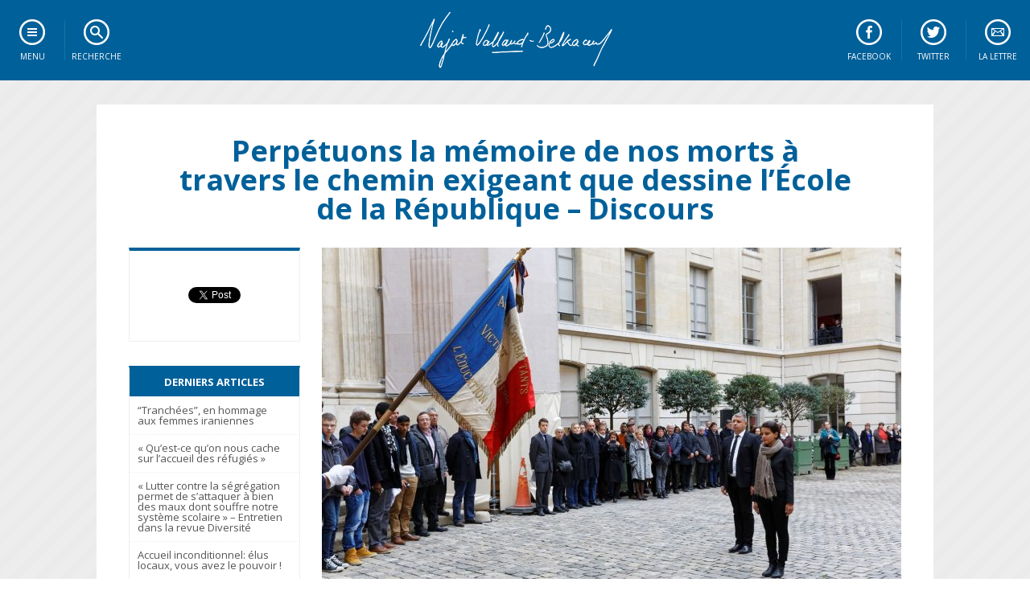

--- FILE ---
content_type: text/html; charset=UTF-8
request_url: https://www.najat-vallaud-belkacem.com/2016/11/11/hommage-a-nos-morts/
body_size: 13117
content:
<!DOCTYPE html>
<!--[if IE 7]>
<html class="ie ie7" lang="fr-FR">
<![endif]-->
<!--[if IE 8]>
<html class="ie ie8" lang="fr-FR">
<![endif]-->
<!--[if !(IE 7) | !(IE 8)  ]><!-->
<html lang="fr-FR">
<!--<![endif]-->
<head>
<meta charset="UTF-8" />
<meta name="viewport" content="width=device-width" />
<link rel="icon" href="https://www.najat-vallaud-belkacem.com/wp-content/themes/oliviers/img/favicon.ico" type="image/x-icon" />
<title>Perpétuons la mémoire de nos morts à travers le chemin exigeant que dessine l&#039;École de la République - Discours - Najat Vallaud-Belkacem</title>
<link rel="profile" href="https://gmpg.org/xfn/11" />
<link rel="pingback" href="https://www.najat-vallaud-belkacem.com/xmlrpc.php" />

<link href="//fonts.googleapis.com/css?family=Open+Sans:300italic,300,400italic,400,600italic,600,700italic,700,800italic,800" rel="stylesheet" type="text/css">
<script type="text/javascript" src="https://code.jquery.com/jquery.min.js"></script>
<script src="https://www.najat-vallaud-belkacem.com/wp-content/themes/oliviers/js/css3-mediaqueries.js"></script>
<script src="https://www.najat-vallaud-belkacem.com/wp-content/themes/oliviers/js/jquery.isotope.min.js"></script>	

<script type="text/javascript">
<!--
$(document).ready( function () {
    $("ul.subMenu:not('.open_at_load')").hide();
    $("li.toggleSubMenu span").each( function () {
        var TexteSpan = $(this).text();
        $(this).replaceWith('<a href="" title="Afficher le sous-menu">' + TexteSpan + '</a>') ;
    } ) ;
    $("li.toggleSubMenu > a").click( function () {
        if ($(this).next("ul.subMenu:visible").length != 0) {
            $(this).next("ul.subMenu").fadeOut("normal", function () { $(this).parent().removeClass("open") } );
        }
        else {
            $("ul.subMenu").fadeOut("normal", function () { $(this).parent().removeClass("open") } );
            $(this).next("ul.subMenu").fadeIn("normal", function () { $(this).parent().addClass("open") } );
        }
        return false;
    });

} ) ;
// -->
</script>

<!--[if lt IE 9]>
<script src="https://www.najat-vallaud-belkacem.com/wp-content/themes/oliviers/js/html5.js" type="text/javascript"></script>
<![endif]-->


	<!-- This site is optimized with the Yoast SEO plugin v14.3 - https://yoast.com/wordpress/plugins/seo/ -->
	<meta name="robots" content="index, follow" />
	<meta name="googlebot" content="index, follow, max-snippet:-1, max-image-preview:large, max-video-preview:-1" />
	<meta name="bingbot" content="index, follow, max-snippet:-1, max-image-preview:large, max-video-preview:-1" />
	<link rel="canonical" href="https://www.najat-vallaud-belkacem.com/2016/11/11/hommage-a-nos-morts/" />
	<meta property="og:locale" content="fr_FR" />
	<meta property="og:type" content="article" />
	<meta property="og:title" content="Perpétuons la mémoire de nos morts à travers le chemin exigeant que dessine l&#039;École de la République - Discours - Najat Vallaud-Belkacem" />
	<meta property="og:description" content="Ce jeudi 10 novembre 2015, Najat Vallaud-Belkacem a rendu hommage aux combattants et aux victimes de la première guerre mondiale et de la seconde guerre mondiale, à nos morts en réunissant l’ensemble de son cabinet, les inspections générales et directions centrales du Ministère de l’Éducation nationale, de l’Enseignement supérieur et de la Recherche. Retrouvez ici [&hellip;]" />
	<meta property="og:url" content="https://www.najat-vallaud-belkacem.com/2016/11/11/hommage-a-nos-morts/" />
	<meta property="og:site_name" content="Najat Vallaud-Belkacem" />
	<meta property="article:published_time" content="2016-11-11T12:39:16+00:00" />
	<meta property="article:modified_time" content="2016-11-14T11:30:48+00:00" />
	<meta property="og:image" content="https://www.najat-vallaud-belkacem.com/wp-content/uploads/2016/11/20161110-01-NajatVB-Web.jpg" />
	<meta property="og:image:width" content="1600" />
	<meta property="og:image:height" content="1066" />
	<meta name="twitter:card" content="summary_large_image" />
	<script type="application/ld+json" class="yoast-schema-graph">{"@context":"https://schema.org","@graph":[{"@type":"WebSite","@id":"https://www.najat-vallaud-belkacem.com/#website","url":"https://www.najat-vallaud-belkacem.com/","name":"Najat Vallaud-Belkacem","description":"Site officiel","potentialAction":[{"@type":"SearchAction","target":"https://www.najat-vallaud-belkacem.com/?s={search_term_string}","query-input":"required name=search_term_string"}],"inLanguage":"fr-FR"},{"@type":"ImageObject","@id":"https://www.najat-vallaud-belkacem.com/2016/11/11/hommage-a-nos-morts/#primaryimage","inLanguage":"fr-FR","url":"https://www.najat-vallaud-belkacem.com/wp-content/uploads/2016/11/20161110-01-NajatVB-Web.jpg","width":1600,"height":1066,"caption":"Participation de la ministre Najat VALLAUD-BELKACEM, \u00e0 la c\u00e9r\u00e9monie du 11 novembre en hommage aux personnels de l\u2019Education nationale morts pour la France, au Minist\u00e8re de l\u2019\u00c9ducation nationale, le jeudi 10 novembre 2016 - \u00a9 Philippe DEVERNAY"},{"@type":"WebPage","@id":"https://www.najat-vallaud-belkacem.com/2016/11/11/hommage-a-nos-morts/#webpage","url":"https://www.najat-vallaud-belkacem.com/2016/11/11/hommage-a-nos-morts/","name":"Perp\u00e9tuons la m\u00e9moire de nos morts \u00e0 travers le chemin exigeant que dessine l'\u00c9cole de la R\u00e9publique - Discours - Najat Vallaud-Belkacem","isPartOf":{"@id":"https://www.najat-vallaud-belkacem.com/#website"},"primaryImageOfPage":{"@id":"https://www.najat-vallaud-belkacem.com/2016/11/11/hommage-a-nos-morts/#primaryimage"},"datePublished":"2016-11-11T12:39:16+00:00","dateModified":"2016-11-14T11:30:48+00:00","author":{"@id":"https://www.najat-vallaud-belkacem.com/#/schema/person/e6d038fb7602c2cd911433242b01b0ea"},"inLanguage":"fr-FR","potentialAction":[{"@type":"ReadAction","target":["https://www.najat-vallaud-belkacem.com/2016/11/11/hommage-a-nos-morts/"]}]},{"@type":["Person"],"@id":"https://www.najat-vallaud-belkacem.com/#/schema/person/e6d038fb7602c2cd911433242b01b0ea","name":"Razak Ellafi","image":{"@type":"ImageObject","@id":"https://www.najat-vallaud-belkacem.com/#personlogo","inLanguage":"fr-FR","url":"https://secure.gravatar.com/avatar/e2568c1b9153b78cf1f007b2bdac75e1?s=96&d=mm&r=g","caption":"Razak Ellafi"}}]}</script>
	<!-- / Yoast SEO plugin. -->


<link rel='dns-prefetch' href='//www.najat-vallaud-belkacem.com' />
<link rel='dns-prefetch' href='//fonts.googleapis.com' />
<link rel='dns-prefetch' href='//s.w.org' />
<link rel="alternate" type="application/rss+xml" title="Najat Vallaud-Belkacem &raquo; Flux" href="https://www.najat-vallaud-belkacem.com/feed/" />
<link rel="alternate" type="application/rss+xml" title="Najat Vallaud-Belkacem &raquo; Flux des commentaires" href="https://www.najat-vallaud-belkacem.com/comments/feed/" />
		<script type="text/javascript">
			window._wpemojiSettings = {"baseUrl":"https:\/\/s.w.org\/images\/core\/emoji\/12.0.0-1\/72x72\/","ext":".png","svgUrl":"https:\/\/s.w.org\/images\/core\/emoji\/12.0.0-1\/svg\/","svgExt":".svg","source":{"concatemoji":"https:\/\/www.najat-vallaud-belkacem.com\/wp-includes\/js\/wp-emoji-release.min.js?ver=5.4.18"}};
			/*! This file is auto-generated */
			!function(e,a,t){var n,r,o,i=a.createElement("canvas"),p=i.getContext&&i.getContext("2d");function s(e,t){var a=String.fromCharCode;p.clearRect(0,0,i.width,i.height),p.fillText(a.apply(this,e),0,0);e=i.toDataURL();return p.clearRect(0,0,i.width,i.height),p.fillText(a.apply(this,t),0,0),e===i.toDataURL()}function c(e){var t=a.createElement("script");t.src=e,t.defer=t.type="text/javascript",a.getElementsByTagName("head")[0].appendChild(t)}for(o=Array("flag","emoji"),t.supports={everything:!0,everythingExceptFlag:!0},r=0;r<o.length;r++)t.supports[o[r]]=function(e){if(!p||!p.fillText)return!1;switch(p.textBaseline="top",p.font="600 32px Arial",e){case"flag":return s([127987,65039,8205,9895,65039],[127987,65039,8203,9895,65039])?!1:!s([55356,56826,55356,56819],[55356,56826,8203,55356,56819])&&!s([55356,57332,56128,56423,56128,56418,56128,56421,56128,56430,56128,56423,56128,56447],[55356,57332,8203,56128,56423,8203,56128,56418,8203,56128,56421,8203,56128,56430,8203,56128,56423,8203,56128,56447]);case"emoji":return!s([55357,56424,55356,57342,8205,55358,56605,8205,55357,56424,55356,57340],[55357,56424,55356,57342,8203,55358,56605,8203,55357,56424,55356,57340])}return!1}(o[r]),t.supports.everything=t.supports.everything&&t.supports[o[r]],"flag"!==o[r]&&(t.supports.everythingExceptFlag=t.supports.everythingExceptFlag&&t.supports[o[r]]);t.supports.everythingExceptFlag=t.supports.everythingExceptFlag&&!t.supports.flag,t.DOMReady=!1,t.readyCallback=function(){t.DOMReady=!0},t.supports.everything||(n=function(){t.readyCallback()},a.addEventListener?(a.addEventListener("DOMContentLoaded",n,!1),e.addEventListener("load",n,!1)):(e.attachEvent("onload",n),a.attachEvent("onreadystatechange",function(){"complete"===a.readyState&&t.readyCallback()})),(n=t.source||{}).concatemoji?c(n.concatemoji):n.wpemoji&&n.twemoji&&(c(n.twemoji),c(n.wpemoji)))}(window,document,window._wpemojiSettings);
		</script>
		<style type="text/css">
img.wp-smiley,
img.emoji {
	display: inline !important;
	border: none !important;
	box-shadow: none !important;
	height: 1em !important;
	width: 1em !important;
	margin: 0 .07em !important;
	vertical-align: -0.1em !important;
	background: none !important;
	padding: 0 !important;
}
</style>
	<link rel='stylesheet' id='wp-block-library-css'  href='https://www.najat-vallaud-belkacem.com/wp-includes/css/dist/block-library/style.min.css?ver=5.4.18' type='text/css' media='all' />
<link rel='stylesheet' id='contact-form-7-css'  href='https://www.najat-vallaud-belkacem.com/wp-content/plugins/contact-form-7/includes/css/styles.css?ver=5.1.7' type='text/css' media='all' />
<link rel='stylesheet' id='najatvallaudbelkacem-fonts-css'  href='https://fonts.googleapis.com/css?family=Open+Sans:400italic,700italic,400,700&#038;subset=latin,latin-ext' type='text/css' media='all' />
<link rel='stylesheet' id='najatvallaudbelkacem-style-css'  href='https://www.najat-vallaud-belkacem.com/wp-content/themes/oliviers/style.css?ver=5.4.18' type='text/css' media='all' />
<!--[if lt IE 9]>
<link rel='stylesheet' id='najatvallaudbelkacem-ie-css'  href='https://www.najat-vallaud-belkacem.com/wp-content/themes/oliviers/css/ie.css?ver=20121010' type='text/css' media='all' />
<![endif]-->
<script type='text/javascript' src='https://www.najat-vallaud-belkacem.com/wp-includes/js/jquery/jquery.js?ver=1.12.4-wp'></script>
<script type='text/javascript' src='https://www.najat-vallaud-belkacem.com/wp-includes/js/jquery/jquery-migrate.min.js?ver=1.4.1'></script>
<link rel='https://api.w.org/' href='https://www.najat-vallaud-belkacem.com/wp-json/' />
<link rel="EditURI" type="application/rsd+xml" title="RSD" href="https://www.najat-vallaud-belkacem.com/xmlrpc.php?rsd" />
<link rel="wlwmanifest" type="application/wlwmanifest+xml" href="https://www.najat-vallaud-belkacem.com/wp-includes/wlwmanifest.xml" /> 
<link rel='shortlink' href='https://www.najat-vallaud-belkacem.com/?p=39111' />
<link rel="alternate" type="application/json+oembed" href="https://www.najat-vallaud-belkacem.com/wp-json/oembed/1.0/embed?url=https%3A%2F%2Fwww.najat-vallaud-belkacem.com%2F2016%2F11%2F11%2Fhommage-a-nos-morts%2F" />
<link rel="alternate" type="text/xml+oembed" href="https://www.najat-vallaud-belkacem.com/wp-json/oembed/1.0/embed?url=https%3A%2F%2Fwww.najat-vallaud-belkacem.com%2F2016%2F11%2F11%2Fhommage-a-nos-morts%2F&#038;format=xml" />
<link rel="icon" href="https://www.najat-vallaud-belkacem.com/wp-content/uploads/2021/03/cropped-Najat-Alternative-Bleu-32x32.jpg" sizes="32x32" />
<link rel="icon" href="https://www.najat-vallaud-belkacem.com/wp-content/uploads/2021/03/cropped-Najat-Alternative-Bleu-192x192.jpg" sizes="192x192" />
<link rel="apple-touch-icon" href="https://www.najat-vallaud-belkacem.com/wp-content/uploads/2021/03/cropped-Najat-Alternative-Bleu-180x180.jpg" />
<meta name="msapplication-TileImage" content="https://www.najat-vallaud-belkacem.com/wp-content/uploads/2021/03/cropped-Najat-Alternative-Bleu-270x270.jpg" />
</head>

<body data-rsssl=1 class="post-template-default single single-post postid-39111 single-format-standard custom-background-empty custom-font-enabled">

<!--[if lt IE 7]>
<div id="ie"><a href="http://www.mozilla.org/fr/">Attention! Votre navigateur est obsolète et ne permet pas un affichage optimal de ce site internet.<br/><strong>Cliquez ici pour télécharger la dernière version de Mozilla Firefox.</strong></a></div>
<![endif]-->


<nav id="menu">
	<div class="nav">
	    <ul id="navigation">
	        <li class="toggleSubMenu menu"><span>Menu</span>
	            <ul class="subMenu">
					<li class="sep"><a href="https://www.najat-vallaud-belkacem.com/">Accueil</a></li>
					
					<li class="sous-titre">Tous les contenus</li>
					<li><a href="https://www.najat-vallaud-belkacem.com/category/chroniques-hebdo">Chroniques hebdo</a></li>
					<li><a href="https://www.najat-vallaud-belkacem.com/category/infographies">Infographies</a></li>
					<li><a href="https://www.najat-vallaud-belkacem.com/category/desintox">D&eacute;sintox</a></li>
					<li><a href="http://www.flickr.com/photos/najatvb">Photos</a></li>
					<li class="sep"><a href="http://www.dailymotion.com/najat-belkacem">Vid&eacute;os</a></li>
					
					<li class="sous-titre">Mieux me conna&icirc;tre</li>
					<li><a href="https://www.najat-vallaud-belkacem.com/mon-parcours">Qui suis-je ?</a></li>		            
					<li class="sep"><a href="https://www.najat-vallaud-belkacem.com/contact">M'&eacute;crire</a></li>		            

					<li class="sous-titre">Sur les r&eacute;seaux sociaux</li>
					<li><a target="_blank" href="http://www.facebook.com/najatvb">Facebook</a></li>
					<li><a target="_blank" href="http://twitter.com/najatvb">Twitter</a></li>
					<li><a target="_blank" href="http://www.google.com/+najatvallaudbelkacem">Google+</a></li>
	            </ul>	        
	        </li>
	        <li class="toggleSubMenu recherche"><span>Recherche</span>
	            <ul class="subMenu"><li><div class="box-search"><form role="search" method="get" id="searchform" class="searchform" action="https://www.najat-vallaud-belkacem.com/"><div><label class="screen-reader-text" for="s">Faites une recherche</label><input type="text" value="" name="s" id="s" /><input type="submit" id="searchsubmit" value="Rechercher" /></div></form></div></li></ul>
	        </li>
			<li class="toggleSubMenu newsletter"><span>La lettre</span>				
				<ul class="subMenu"><li><form action="https://gouv.us5.list-manage.com/subscribe/post?u=ae8f2fdb3b43a4c0f051665a4&amp;id=2617fd7dcd" method="post" id="mc-embedded-subscribe-form" name="mc-embedded-subscribe-form" class="validate" target="_blank" novalidate><label for="mce-EMAIL">Restez inform&eacute;</label><input type="email" name="EMAIL" class="email" id="mce-EMAIL" required value="Entrez votre courriel" onblur="if(this.value=='') this.value='Entrez votre courriel';" onfocus="if(this.value=='Entrez votre courriel') this.value='';" /><input type="submit" value="S'inscrire" name="subscribe" id="mc-embedded-subscribe" class="button" /></form></li></ul>
			</li>
			<li class="toogleLink twitter"><a href="http://twitter.com/najatvb">Twitter</a></li>
			<li class="toogleLink facebook"><a href="http://www.facebook.com/najatvb">Facebook</a></li>
	    </ul>    
	</div>
	<a class="home" href="https://www.najat-vallaud-belkacem.com/" title="Najat Vallaud-Belkacem" rel="home"></a>
</nav>

<div id="page"><div id="container">

	<div id="primary" role="main" class="site-content">

								<article id="post-39111" class="item article post-39111 post type-post status-publish format-standard has-post-thumbnail hentry category-ministere-education-nationale tag-histore tag-hommage tag-commemoration tag-memoire">
		<header class="entry-header">
						<h1 class="entry-title">Perpétuons la mémoire de nos morts à travers le chemin exigeant que dessine l&#8217;École de la République &#8211; Discours</h1>
					</header><!-- .entry-header -->
		
						
			<div class="entry-content contenu">
						<a href="https://www.najat-vallaud-belkacem.com/2016/11/11/hommage-a-nos-morts/"><img width="720" height="480" src="https://www.najat-vallaud-belkacem.com/wp-content/uploads/2016/11/20161110-01-NajatVB-Web-720x480.jpg" class="attachment-medium size-medium wp-post-image" alt="" srcset="https://www.najat-vallaud-belkacem.com/wp-content/uploads/2016/11/20161110-01-NajatVB-Web-720x480.jpg 720w, https://www.najat-vallaud-belkacem.com/wp-content/uploads/2016/11/20161110-01-NajatVB-Web-320x213.jpg 320w, https://www.najat-vallaud-belkacem.com/wp-content/uploads/2016/11/20161110-01-NajatVB-Web-1024x682.jpg 1024w, https://www.najat-vallaud-belkacem.com/wp-content/uploads/2016/11/20161110-01-NajatVB-Web-195x130.jpg 195w, https://www.najat-vallaud-belkacem.com/wp-content/uploads/2016/11/20161110-01-NajatVB-Web-624x416.jpg 624w, https://www.najat-vallaud-belkacem.com/wp-content/uploads/2016/11/20161110-01-NajatVB-Web.jpg 1600w" sizes="(max-width: 720px) 100vw, 720px" /></a>
			<div class="infosarticle"><a href="https://www.najat-vallaud-belkacem.com/category/ministere-education-nationale/" rel="category tag">Éducation nationale</a> Publié le 11 novembre 2016</div>
						<p>Ce jeudi 10 novembre 2015, Najat Vallaud-Belkacem a rendu hommage aux combattants et aux victimes de la première guerre mondiale et de la seconde guerre mondiale, à nos morts en réunissant l’ensemble de son cabinet, les inspections générales et directions centrales du Ministère de l’Éducation nationale, de l’Enseignement supérieur et de la Recherche.<span id="more-28158"></span></p>
<p>Retrouvez ici le discours prononcé en hommage à nos morts par la ministre de l’Éducation nationale et de l’Enseignement supérieur et de la Recherche.</p>
<p><img class="size-medium wp-image-39114" src="https://www.najat-vallaud-belkacem.com/wp-content/uploads/2016/11/20161110-03-NajatVB-Web-720x480.jpg" alt="Participation de la ministre Najat VALLAUD-BELKACEM, à la cérémonie du 11 novembre en hommage aux personnels de l’Education nationale morts pour la France, au Ministère de l’Éducation nationale, le jeudi 10 novembre 2016 - © Philippe DEVERNAY" width="720" height="480" srcset="https://www.najat-vallaud-belkacem.com/wp-content/uploads/2016/11/20161110-03-NajatVB-Web-720x480.jpg 720w, https://www.najat-vallaud-belkacem.com/wp-content/uploads/2016/11/20161110-03-NajatVB-Web-320x213.jpg 320w, https://www.najat-vallaud-belkacem.com/wp-content/uploads/2016/11/20161110-03-NajatVB-Web-1024x682.jpg 1024w, https://www.najat-vallaud-belkacem.com/wp-content/uploads/2016/11/20161110-03-NajatVB-Web-195x130.jpg 195w, https://www.najat-vallaud-belkacem.com/wp-content/uploads/2016/11/20161110-03-NajatVB-Web-624x416.jpg 624w, https://www.najat-vallaud-belkacem.com/wp-content/uploads/2016/11/20161110-03-NajatVB-Web.jpg 1600w" sizes="(max-width: 720px) 100vw, 720px" /></p>
<p>Mesdames et messieurs,<br />
Chers amis,</p>
<p><strong>Il y a 98 ans, le 11 novembre 1918, à 5h15 du matin, était signé l’armistice. Le cessez-le-feu fut effectif à 11h.</strong></p>
<p>La joie et le soulagement furent immenses. La détresse aussi. Comme l’écrira Gabriel Chevallier dans le roman où il retrace son expérience du front : « <em>L&#8217;avenir s&#8217;ouvre comme une avenue magnifique. Mais une avenue bordée de cyprès et de tombes. Quelque chose d&#8217;amer gâte notre joie, et notre jeunesse a beaucoup vieilli</em>. »</p>
<p>A 11h, ce jour-là, chacun regarde autour de soi. Et dans le calme étrange qui suit le tumulte des combats, remonte le souvenir de ceux qui ne sont plus.</p>
<p>Ces morts, les murs de ce ministère en portent la mémoire. Une plaque commémorative nous rappelle le lourd tribut payé par ce ministère en 14-18. Point de noms sur cette plaque, mais des chiffres. Et derrière ces chiffres, des instituteurs, des enseignants morts pour la France – aux côtés de ces millions de victimes dont nous célébrons la mémoire.</p>
<p>Il y a celui qui meurt au début du conflit, et qui ne le verra pas s’enliser, mois après mois. Il y a celui qui meurt le dernier jour, la dernière heure.</p>
<p>Il y a celui qui tombe loin de chez lui, et celui qui finit dans les ornières connues des chemins de son enfance.</p>
<p>Il y a celui qui croyait au ciel, et celui qui n’y croyait pas.</p>
<p>Il y a, pour chacun d’entre eux, en nous, en ce moment, une pensée et un hommage.</p>
<p>Ce sont eux qui nous rassemblent aujourd’hui, dans leur souvenir. Un souvenir qui prend, en ces années où nous commémorons le centenaire de la première guerre mondiale, une force particulière.</p>
<p><strong>Il y a quelques mois, du 26 au 29 mai, à Verdun, la jeunesse allemande et la jeunesse française se sont rassemblées unies dans le souvenir et le respect des morts.</strong></p>
<p>Un siècle, cela paraît beaucoup. C’est pourtant bien peu à l’échelle de l’histoire de notre humanité.</p>
<p>Et voici qu’à Verdun, 100 ans après, 4000 jeunes français et allemands sont venus. Ils ont mis leurs pas dans les pas de leurs ancêtres. Ils sont venus sur les lieux mêmes de ce qui fut un enfer. Et sur cette terre qui porte encore les traces de la fureur des combats passés, ils ont échangé, dialogué et travaillé ensemble.</p>
<p>Je veux, à cet égard, souligner que ce fut l’occasion d’un travail pédagogique considérable sur l’histoire.</p>
<p>Au-delà de Verdun, c’est à travers toute la France, que des élèves se sont emparés de cette Histoire avec leurs enseignants, avec les équipes pédagogiques, avec chacune et chacun des membres de cette grande et belle institution qu’est l’Education Nationale – et je salue l’élan et la mobilisation admirable des personnels de ce ministère.</p>
<p>Dans cette jeunesse présente au milieu des tombes où reposent les jeunes du passé, se forge un symbole. Un symbole qui nous ramène au sens de cette cérémonie du 11 novembre.</p>
<p>Si elle conserve évidemment ce lien si particulier qui la rattache au premier conflit mondial, cette date, est, depuis 2012, l’occasion de rendre hommage à tous ceux qui, au fil de l’histoire, sont morts pour la France.</p>
<p><strong>Se souvenir de leur sacrifice, c’est contempler le chemin qui nous a conduits jusqu’ici, jusqu’à ce 11 novembre 2016. </strong></p>
<p>C’est se souvenir que ce qui nous unit, ce n’est pas uniquement l’appartenance à un pays qui transcende notre personne, mais c’est aussi notre inscription dans un passé qui nous dépasse.</p>
<p>Un passé avec ses heures glorieuses et ses heures sombres. Un passé dont il nous faut accepter qu’il ne soit pas uniforme, mais en clair-obscur.</p>
<p>Oui, même dans les heures les plus sombres de notre pays, des voix se sont élevées, des femmes et des hommes se sont dressés, pour résister, pour défendre nos valeurs, et s’y engager parfois jusqu’au sacrifice de leurs vies.</p>
<p>Ils sont nombreux, ceux qui, en mourant pour la France, mouraient aussi pour un idéal, pour un avenir meilleur.</p>
<p>Et sans doute n’est-ce pas un hasard, si c’est par l’aurore que s’achève le poème « Demain », écrit par Robert Desnos en 1942 – en pleine seconde guerre mondiale :</p>
<p>« <em>Or, du fond de la nuit, nous témoignons encore</em></p>
<p><em>De la splendeur du jour et de tous ses présents.</em></p>
<p><em>Si nous ne dormons pas c’est pour guetter l’aurore</em></p>
<p><em>Qui prouvera qu’enfin nous vivons au présent. »</em></p>
<p><strong>En évoquant, dans ce ministère, la seconde guerre mondiale, et la permanence de l’espoir, il est impossible de ne pas penser à Jean Zay. </strong></p>
<p>Dans cette institution qui connaît l’importance du travail de mémoire et de la connaissance historique, me revient à l’esprit ce que celui qui fut ministre de l’Éducation Nationale, écrit dans ses souvenirs de détention, le 26 juin 1942 :</p>
<p>« <em>Les ouvrages d’histoire ne se peuvent plus lire que la plume à la main, comme au temps des études. A chaque page une phrase surgit qui rend un son si actuel qu’on en demeure saisi.</em> »</p>
<p>Et notre présent est empli de ces échos saisissants. L’époque est pleine de bruit et de fureur. Autour de nous s’accumulent les défis et les crises.</p>
<p>Nous voyons la montée des populismes et des nationalismes.</p>
<p>Nous entendons s’élever des discours de haine et de discordes.</p>
<p>Nous voyons grandir des tentations : celles de transiger sur nos principes, sur nos valeurs, en pensant, par la compromission, être capables de relever les défis d’aujourd’hui.</p>
<p><strong>Ce serait pourtant un étrange hommage aux sacrifices passés, que de sacrifier ces valeurs pour lesquelles des femmes et des hommes sont morts. </strong></p>
<p>Trois mots sont inscrits sur le fronton de chacune de nos écoles, de chaque collège et de chaque lycée : Liberté, Égalité, Fraternité.</p>
<p>Ces mots nous ne devons jamais oublier leur force. Leur exigence. Ce n’est pas simple de défendre l’égalité, la liberté et la fraternité, de s’engager pour elles, de les vivre et de les incarner.</p>
<p>Il est tellement plus simple de défendre l’inégalité, l’asservissement, et la haine. Nul besoin d’effort pour cela. Il suffit de se laisser aller, et l’on se montre sans peine à la hauteur d’une telle devise – parce qu’elle met l’humanité bien bas.</p>
<p>Mais quand votre devise est liberté, égalité, fraternité, alors là il faut des efforts. Là il faut non seulement agir, mais s’engager. C’est cela une devise : l’horizon de notre action présente. Et une devise dépérit dès que l’on oublie à quel point elle s’énonce à l’impératif.</p>
<p>Ces mots ne sont pas que des mots : des femmes et des hommes ont donné leurs vies pour ces eux.</p>
<p>Voilà ce que nous rappelle cette cérémonie où nous rendons hommage à ceux qui sont morts pour la France.</p>
<p>Voilà aussi ce à quoi contribue, jour après jour, mois après mois, et année après, l’École de la République.</p>
<p><strong>Oui, l’École dessine une voie. Elle esquisse un chemin. </strong></p>
<p>Elle est – et elle a toujours été – habitée par l’idée de progrès ; habitée par la conviction que les crises traversées ne trouvent de réponses durables que par la connaissance, la culture et la réflexion.</p>
<p>Alors, oui, c’est un long chemin que celui de l’École, difficile parfois, exigeant toujours, mais c’est le seul qui vaille la peine d’être emprunté.</p>
<p>Parce que c’est ainsi que nous nous montrons à la hauteur du sacrifice accompli par celles et ceux qui nous ont précédés.</p>
<p>C’est ainsi que nous perpétuons leur mémoire et leur souvenir de génération en génération.</p>
<p>C’est ainsi, au fond, que nous évitons d’avoir pour avenir, un chemin bordé de cyprès et de tombes.</p>
<p>Je vous remercie.</p>
<p style="text-align: right;"><strong>Najat Vallaud-Belkacem</strong><br />
Ministre de l’Éducation nationale,<br />
de l’Enseignement supérieur et de la Recherche</p>
<p><img class="size-medium wp-image-39113" src="https://www.najat-vallaud-belkacem.com/wp-content/uploads/2016/11/20161110-02-NajatVB-Web-720x480.jpg" alt="Participation de la ministre Najat VALLAUD-BELKACEM, à la cérémonie du 11 novembre en hommage aux personnels de l’Education nationale morts pour la France, au Ministère de l’Éducation nationale, le jeudi 10 novembre 2016 - © Philippe DEVERNAY" width="720" height="480" srcset="https://www.najat-vallaud-belkacem.com/wp-content/uploads/2016/11/20161110-02-NajatVB-Web-720x480.jpg 720w, https://www.najat-vallaud-belkacem.com/wp-content/uploads/2016/11/20161110-02-NajatVB-Web-320x213.jpg 320w, https://www.najat-vallaud-belkacem.com/wp-content/uploads/2016/11/20161110-02-NajatVB-Web-1024x682.jpg 1024w, https://www.najat-vallaud-belkacem.com/wp-content/uploads/2016/11/20161110-02-NajatVB-Web-195x130.jpg 195w, https://www.najat-vallaud-belkacem.com/wp-content/uploads/2016/11/20161110-02-NajatVB-Web-624x416.jpg 624w, https://www.najat-vallaud-belkacem.com/wp-content/uploads/2016/11/20161110-02-NajatVB-Web.jpg 1600w" sizes="(max-width: 720px) 100vw, 720px" /></p>
<hr />
<p>Photos © Philippe Devernay / MENESR</p>
			<p class="keywords">Tags : <a href="https://www.najat-vallaud-belkacem.com/tag/histore/" rel="tag">Histore</a>, <a href="https://www.najat-vallaud-belkacem.com/tag/hommage/" rel="tag">Hommage</a>, <a href="https://www.najat-vallaud-belkacem.com/tag/commemoration/" rel="tag">commémoration</a>, <a href="https://www.najat-vallaud-belkacem.com/tag/memoire/" rel="tag">mémoire</a></p>			<ul class="socialbar2"><li class="social"><iframe allowtransparency="true" class="hide_mobile" frameborder="0" scrolling="no" src="https://www.facebook.com/plugins/likebox.php?href=http%3A%2F%2Fwww.facebook.com%2Fnajatvb&amp;width=242&amp;colorscheme=light&amp;show_faces=false&amp;stream=false&amp;header=false&amp;height=62" style="border:none; overflow:hidden; width:242px; height:62px;"></iframe></li><li class="social" style="padding: 20px 0 20px 20px;"><a class="twitter-follow-button" data-lang="fr" data-show-count="false" data-size="large" href="https://twitter.com/najatvb">Suivre @najatvb</a>
			<script><!--//-->
			<![CDATA[// >
			<!--
			!function(d,s,id){var js,fjs=d.getElementsByTagName(s)[0];if(!d.getElementById(id)){js=d.createElement(s);js.id=id;js.src="//platform.twitter.com/widgets.js";fjs.parentNode.insertBefore(js,fjs);}}(document,"script","twitter-wjs");
			//-->
			<!]]></script></li>
			</ul>		
			  <ul class="articlesrelatifs">
  	<li><h2>Sur le même sujet</h2></li>
            <li><a href="https://www.najat-vallaud-belkacem.com/2016/03/23/discours-dinstallation-du-reseau-des-lieux-de-memoire-de-la-shoah-en-france/" rel="bookmark" title="Discours d&#8217;installation du Réseau des Lieux de mémoire de la Shoah en France">
        <img src="https://www.najat-vallaud-belkacem.com/wp-content/uploads/2016/03/20160323-15-NajatVB-Shoah-195x130.jpg" alt="Discours d&#8217;installation du Réseau des Lieux de mémoire de la Shoah en France" class="article-thumb" height="130" width="195">
        <span>Discours d&#8217;installation du Réseau des Lieux de mémoire de la Shoah en France</span>
        </a></li>
            <li><a href="https://www.najat-vallaud-belkacem.com/2015/11/11/hommage-a-nos-morts-le-souvenir-et-le-travail-de-memoire-sont-un-elan-pour-lavenir/" rel="bookmark" title="Hommage à nos morts. Le souvenir et le travail de mémoire sont un élan pour l&#8217;avenir.">
        <img src="https://www.najat-vallaud-belkacem.com/wp-content/uploads/2015/11/20151111-02-NajatVB-11Nov-195x130.jpg" alt="Hommage à nos morts. Le souvenir et le travail de mémoire sont un élan pour l&#8217;avenir." class="article-thumb" height="130" width="195">
        <span>Hommage à nos morts. Le souvenir et le travail de mémoire sont un élan pour l&#8217;avenir.</span>
        </a></li>
            <li><a href="https://www.najat-vallaud-belkacem.com/2015/09/14/la-jeunesse-dessine-les-valeurs-de-la-republique/" rel="bookmark" title="La jeunesse dessine les valeurs de la République">
        <img src="https://www.najat-vallaud-belkacem.com/wp-content/uploads/2015/06/LaLibertéGuidantLePeuple-Timbre-195x130.jpg" alt="La jeunesse dessine les valeurs de la République" class="article-thumb" height="130" width="195">
        <span>La jeunesse dessine les valeurs de la République</span>
        </a></li>
      </ul>

<div class='yarpp-related'>
</div>
						
<div id="comments" class="comments-area">

	
	
	
</div><!-- #comments .comments-area -->			</div>
			<div class="sidebar">
<ul class="socialsidebar">
<li><div class="fb-like" data-href="https://www.najat-vallaud-belkacem.com/2016/11/11/hommage-a-nos-morts/" data-send="true" data-layout="box_count" data-width="60" data-show-faces="false" data-action="recommend" data-font="verdana"></div></li><li><a href="https://twitter.com/share" class="twitter-share-button" data-lang="fr" data-count="vertical" data-via="najatvb" data-url="https://www.najat-vallaud-belkacem.com/2016/11/11/hommage-a-nos-morts/" data-text="Perpétuons la mémoire de nos morts à travers le chemin exigeant que dessine l&#8217;École de la République &#8211; Discours">Tweeter</a></li><li><div class='g-plusone' data-size='tall' date-href='https://www.najat-vallaud-belkacem.com/2016/11/11/hommage-a-nos-morts/'></div></li>
</ul>

<ul class="derniersarticles">
	<li><h2>Derniers articles</h2></li>
		<li><a title="&#8220;Tranchées&#8221;, en hommage aux femmes iraniennes" href="https://www.najat-vallaud-belkacem.com/2023/09/29/tranchees-en-hommage-aux-femmes-iraniennes/">&#8220;Tranchées&#8221;, en hommage aux femmes iraniennes</a></li>
		<li><a title="« Qu’est-ce qu’on nous cache sur l’accueil des réfugiés »" href="https://www.najat-vallaud-belkacem.com/2025/07/29/quest-ce-quon-nous-cache-sur-laccueil-des-refugies/">« Qu’est-ce qu’on nous cache sur l’accueil des réfugiés »</a></li>
		<li><a title="« Lutter contre la ségrégation permet de s’attaquer à bien des maux dont souffre notre système scolaire » &#8211; Entretien dans la revue Diversité" href="https://www.najat-vallaud-belkacem.com/2025/07/29/lutter-contre-la-segregation-permet-de-sattaquer-a-bien-des-maux-dont-souffre-notre-systeme-scolaire-entretien-dans-la-revue-diversite/">« Lutter contre la ségrégation permet de s’attaquer à bien des maux dont souffre notre système scolaire » &#8211; Entretien dans la revue Diversité</a></li>
		<li><a title="Accueil inconditionnel: élus locaux, vous avez le pouvoir !" href="https://www.najat-vallaud-belkacem.com/2025/07/12/accueil-inconditionnel-elus-locaux-vous-avez-le-pouvoir/">Accueil inconditionnel: élus locaux, vous avez le pouvoir !</a></li>
		<li><a title="« Le phénomène migratoire est à la fois inéluctable et général » &#8211; Entretien dans Le Monde" href="https://www.najat-vallaud-belkacem.com/2025/07/12/le-phenomene-migratoire-est-a-la-fois-ineluctable-et-general-entretien-dans-le-monde/">« Le phénomène migratoire est à la fois inéluctable et général » &#8211; Entretien dans Le Monde</a></li>
		<li><a title="Najat Vallaud-Belkacem et Benjamin Michallet : « On a les moyens d’accueillir les réfugiés dans de bonnes conditions »" href="https://www.najat-vallaud-belkacem.com/2025/07/07/najat-vallaud-belkacem-et-benjamin-michallet-on-a-les-moyens-daccueillir-les-refugies-dans-de-bonnes-conditions/">Najat Vallaud-Belkacem et Benjamin Michallet : « On a les moyens d’accueillir les réfugiés dans de bonnes conditions »</a></li>
	</ul>

<!--<div class="liens"><a href="http://education.gouv.fr"><img src="https://www.najat-vallaud-belkacem.com/wp-content/uploads/2014/08/logo_MENESR.png" alt="Ministère de l'Éducation nationale, de l'Enseignement supérieur et de la Recherche" /></a></div>-->

</div><!-- /sidebar -->


		
</article><!-- #post -->			
	</div><!-- #primary -->

</div>
</div><!-- /page -->

<div id="footer">

<ul class="menu_footer">
	<li><a href="https://www.najat-vallaud-belkacem.com/">Accueil</a></li>
	<li class="sep"><a href="https://www.najat-vallaud-belkacem.com/credits-mentions">Mentions l&eacute;gales</a></li>

</ul>

<ul class="menu_footer">	
	<li class="sous-titre">Tous les contenus</li>
	<li><a href="https://www.najat-vallaud-belkacem.com/category/chroniques-hebdo">Chroniques hebdo</a></li>
	<li><a href="https://www.najat-vallaud-belkacem.com/category/infographies">Infographies</a></li>
	<li><a href="https://www.najat-vallaud-belkacem.com/category/desintox">D&eacute;sintox</a></li>
	<li><a href="http://www.flickr.com/photos/najatvb">Photos</a></li>
	<li class="sep"><a href="http://www.dailymotion.com/najat-belkacem">Vid&eacute;os</a></li>
</ul>

<ul class="menu_footer">	
	<li class="sous-titre">Mieux me conna&icirc;tre</li>
	<li><a href="https://www.najat-vallaud-belkacem.com/mon-parcours">Qui suis-je ?</a></li>		            
	<li class="sep"><a href="https://www.najat-vallaud-belkacem.com/contact">M'&eacute;crire</a></li>		            
</ul>	        


<ul class="reseaux-sociaux_footer">
	<li class="facebook"><a href="http://www.facebook.com/najatvb"><span>Facebook</span></a></li>
	<li class="twitter"><a href="http://twitter.com/najatvb"><span>Twitter</span></a></li>
	<li class="googleplus"><a href="http://www.google.com/+najatvallaudbelkacem"><span>Google+</span></a></li>
	<li class="photos"><a href="http://www.flickr.com/photos/najatvb"><span>FlickR</span></a></li>
	<li class="videos"><a href="http://www.dailymotion.com/najat-belkacem"><span>Dailymotion</span></a></li>
	<li class="newsletter"><a href="http://gouv.us5.list-manage.com/subscribe/post?u=ae8f2fdb3b43a4c0f051665a4&id=2617fd7dcd"><span>La lettre</span></a></li>
	<li class="contact"><a href="https://www.najat-vallaud-belkacem.com/contact"><span>Contact</span></a></li>
</ul>	
</div>


<!-- Facebook --> 
<div id="fb-root"></div>
<script>(function(d, s, id) {
  var js, fjs = d.getElementsByTagName(s)[0];
  if (d.getElementById(id)) return;
  js = d.createElement(s); js.id = id;
  js.src = "//connect.facebook.net/fr_FR/all.js#xfbml=1&appId=136536636444845";
  fjs.parentNode.insertBefore(js, fjs);
}(document, 'script', 'facebook-jssdk'));</script>

<script type="text/javascript" src="https://platform.twitter.com/widgets.js"></script>

<!-- Google +1. -->
<script type="text/javascript">
  window.___gcfg = {lang: 'fr'};

  (function() {
    var po = document.createElement('script'); po.type = 'text/javascript'; po.async = true;
    po.src = 'https://apis.google.com/js/plusone.js';
    var s = document.getElementsByTagName('script')[0]; s.parentNode.insertBefore(po, s);
  })();
</script>

<script type="text/javascript">
var gaJsHost = (("https:" == document.location.protocol) ? "https://ssl." : "http://www.");
document.write(unescape("%3Cscript src='" + gaJsHost + "google-analytics.com/ga.js' type='text/javascript'%3E%3C/script%3E"));
</script>
<script type="text/javascript">
try {
var pageTracker = _gat._getTracker("UA-11868591-3");
pageTracker._trackPageview();
} catch(err) {}</script>

<script type='text/javascript'>
/* <![CDATA[ */
var wpcf7 = {"apiSettings":{"root":"https:\/\/www.najat-vallaud-belkacem.com\/wp-json\/contact-form-7\/v1","namespace":"contact-form-7\/v1"}};
/* ]]> */
</script>
<script type='text/javascript' src='https://www.najat-vallaud-belkacem.com/wp-content/plugins/contact-form-7/includes/js/scripts.js?ver=5.1.7'></script>
<script type='text/javascript' src='https://www.najat-vallaud-belkacem.com/wp-content/themes/oliviers/js/navigation.js?ver=1.0'></script>
<script type='text/javascript' src='https://www.najat-vallaud-belkacem.com/wp-includes/js/wp-embed.min.js?ver=5.4.18'></script>

</body>
</html>

--- FILE ---
content_type: text/html; charset=utf-8
request_url: https://accounts.google.com/o/oauth2/postmessageRelay?parent=https%3A%2F%2Fwww.najat-vallaud-belkacem.com&jsh=m%3B%2F_%2Fscs%2Fabc-static%2F_%2Fjs%2Fk%3Dgapi.lb.en.2kN9-TZiXrM.O%2Fd%3D1%2Frs%3DAHpOoo_B4hu0FeWRuWHfxnZ3V0WubwN7Qw%2Fm%3D__features__
body_size: 161
content:
<!DOCTYPE html><html><head><title></title><meta http-equiv="content-type" content="text/html; charset=utf-8"><meta http-equiv="X-UA-Compatible" content="IE=edge"><meta name="viewport" content="width=device-width, initial-scale=1, minimum-scale=1, maximum-scale=1, user-scalable=0"><script src='https://ssl.gstatic.com/accounts/o/2580342461-postmessagerelay.js' nonce="wdr0IVg7NuOCSD7iObUkxA"></script></head><body><script type="text/javascript" src="https://apis.google.com/js/rpc:shindig_random.js?onload=init" nonce="wdr0IVg7NuOCSD7iObUkxA"></script></body></html>